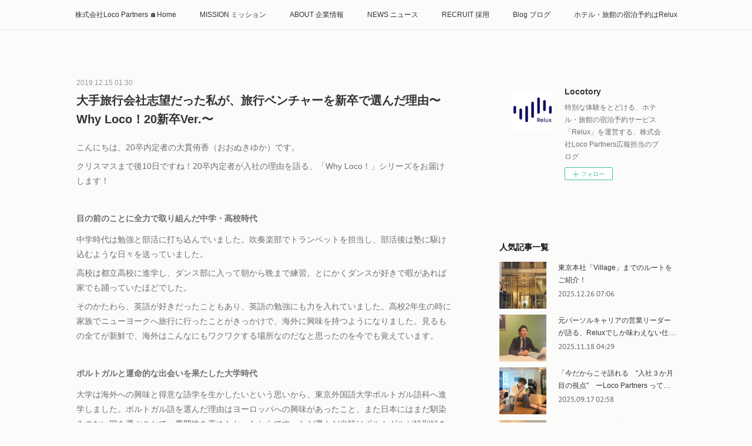

--- FILE ---
content_type: text/html; charset=utf-8
request_url: https://blog.loco-partners.com/posts/16307401?categoryIds=4341653
body_size: 14067
content:
<!doctype html>

            <html lang="ja" data-reactroot=""><head><meta charSet="UTF-8"/><meta http-equiv="X-UA-Compatible" content="IE=edge"/><meta name="viewport" content="width=device-width,user-scalable=no,initial-scale=1.0,minimum-scale=1.0,maximum-scale=1.0"/><title data-react-helmet="true">大手旅行会社志望だった私が、旅行ベンチャーを新卒で選んだ理由〜Why Loco！20新卒Ver.〜 | Locotory</title><link data-react-helmet="true" rel="canonical" href="https://blog.loco-partners.com/posts/16307401/"/><meta name="description" content="こんにちは、20卒内定者の大貫侑香（おおぬきゆか）です。 クリスマスまで後10日ですね！20卒内定者が入社の理由を語る、「Why Loco！」シリーズをお届けします！ 目の前のことに全力で取り組んだ中"/><meta property="fb:app_id" content="522776621188656"/><meta property="og:url" content="https://blog.loco-partners.com/posts/16307401"/><meta property="og:type" content="article"/><meta property="og:title" content="大手旅行会社志望だった私が、旅行ベンチャーを新卒で選んだ理由〜Why Loco！20新卒Ver.〜"/><meta property="og:description" content="こんにちは、20卒内定者の大貫侑香（おおぬきゆか）です。 クリスマスまで後10日ですね！20卒内定者が入社の理由を語る、「Why Loco！」シリーズをお届けします！ 目の前のことに全力で取り組んだ中"/><meta property="og:image" content="https://cdn.amebaowndme.com/madrid-prd/madrid-web/images/sites/1243957/79166a05e2b84c37f98fb77bbc89761b_965198cece1471d573eea08cc1042a4e.png"/><meta property="og:site_name" content="Locotory"/><meta property="og:locale" content="ja_JP"/><meta name="twitter:card" content="summary_large_image"/><meta name="twitter:site" content="@amebaownd"/><meta name="twitter:title" content="大手旅行会社志望だった私が、旅行ベンチャーを新卒で選んだ理由〜Why Loco！20新卒Ver.〜 | Locotory"/><meta name="twitter:description" content="こんにちは、20卒内定者の大貫侑香（おおぬきゆか）です。 クリスマスまで後10日ですね！20卒内定者が入社の理由を語る、「Why Loco！」シリーズをお届けします！ 目の前のことに全力で取り組んだ中"/><meta name="twitter:image" content="https://cdn.amebaowndme.com/madrid-prd/madrid-web/images/sites/1243957/79166a05e2b84c37f98fb77bbc89761b_965198cece1471d573eea08cc1042a4e.png"/><meta name="twitter:app:id:iphone" content="911640835"/><meta name="twitter:app:url:iphone" content="amebaownd://public/sites/1243957/posts/16307401"/><meta name="twitter:app:id:googleplay" content="jp.co.cyberagent.madrid"/><meta name="twitter:app:url:googleplay" content="amebaownd://public/sites/1243957/posts/16307401"/><meta name="twitter:app:country" content="US"/><link rel="amphtml" href="https://amp.amebaownd.com/posts/16307401"/><link rel="alternate" type="application/rss+xml" title="Locotory" href="https://blog.loco-partners.com/rss.xml"/><link rel="alternate" type="application/atom+xml" title="Locotory" href="https://blog.loco-partners.com/atom.xml"/><link rel="sitemap" type="application/xml" title="Sitemap" href="/sitemap.xml"/><link href="https://static.amebaowndme.com/madrid-frontend/css/user.min-a66be375c.css" rel="stylesheet" type="text/css"/><link href="https://static.amebaowndme.com/madrid-frontend/css/aya/index.min-a66be375c.css" rel="stylesheet" type="text/css"/><link rel="icon" href="https://cdn.amebaowndme.com/madrid-prd/madrid-web/images/sites/1243957/e8665f412a15b44e2da78d984e5a8c88_1d2152efba82840173b9ef92e200dbc7.png?width=32&amp;height=32"/><link rel="apple-touch-icon" href="https://cdn.amebaowndme.com/madrid-prd/madrid-web/images/sites/1243957/e8665f412a15b44e2da78d984e5a8c88_1d2152efba82840173b9ef92e200dbc7.png?width=180&amp;height=180"/><style id="site-colors" charSet="UTF-8">.u-nav-clr {
  color: #333333;
}
.u-nav-bdr-clr {
  border-color: #333333;
}
.u-nav-bg-clr {
  background-color: #FBFBF9;
}
.u-nav-bg-bdr-clr {
  border-color: #FBFBF9;
}
.u-site-clr {
  color: #ffffff;
}
.u-base-bg-clr {
  background-color: #FBFBF9;
}
.u-btn-clr {
  color: #ffffff;
}
.u-btn-clr:hover,
.u-btn-clr--active {
  color: rgba(255,255,255, 0.7);
}
.u-btn-clr--disabled,
.u-btn-clr:disabled {
  color: rgba(255,255,255, 0.5);
}
.u-btn-bdr-clr {
  border-color: #0f0a64;
}
.u-btn-bdr-clr:hover,
.u-btn-bdr-clr--active {
  border-color: rgba(15,10,100, 0.7);
}
.u-btn-bdr-clr--disabled,
.u-btn-bdr-clr:disabled {
  border-color: rgba(15,10,100, 0.5);
}
.u-btn-bg-clr {
  background-color: #0f0a64;
}
.u-btn-bg-clr:hover,
.u-btn-bg-clr--active {
  background-color: rgba(15,10,100, 0.7);
}
.u-btn-bg-clr--disabled,
.u-btn-bg-clr:disabled {
  background-color: rgba(15,10,100, 0.5);
}
.u-txt-clr {
  color: #333333;
}
.u-txt-clr--lv1 {
  color: rgba(51,51,51, 0.7);
}
.u-txt-clr--lv2 {
  color: rgba(51,51,51, 0.5);
}
.u-txt-clr--lv3 {
  color: rgba(51,51,51, 0.3);
}
.u-txt-bg-clr {
  background-color: #eaeaea;
}
.u-lnk-clr,
.u-clr-area a {
  color: #64553A;
}
.u-lnk-clr:visited,
.u-clr-area a:visited {
  color: rgba(100,85,58, 0.7);
}
.u-lnk-clr:hover,
.u-clr-area a:hover {
  color: rgba(100,85,58, 0.5);
}
.u-ttl-blk-clr {
  color: #111111;
}
.u-ttl-blk-bdr-clr {
  border-color: #111111;
}
.u-ttl-blk-bdr-clr--lv1 {
  border-color: #cfcfcf;
}
.u-bdr-clr {
  border-color: #ffffff;
}
.u-acnt-bdr-clr {
  border-color: #FFBE00;
}
.u-acnt-bg-clr {
  background-color: #FFBE00;
}
body {
  background-color: #FBFBF9;
}
blockquote {
  color: rgba(51,51,51, 0.7);
  border-left-color: #ffffff;
};</style><style id="user-css" charSet="UTF-8">;</style><style media="screen and (max-width: 800px)" id="user-sp-css" charSet="UTF-8">;</style><script>
              (function(i,s,o,g,r,a,m){i['GoogleAnalyticsObject']=r;i[r]=i[r]||function(){
              (i[r].q=i[r].q||[]).push(arguments)},i[r].l=1*new Date();a=s.createElement(o),
              m=s.getElementsByTagName(o)[0];a.async=1;a.src=g;m.parentNode.insertBefore(a,m)
              })(window,document,'script','//www.google-analytics.com/analytics.js','ga');
            </script></head><body id="mdrd-a66be375c" class="u-txt-clr u-base-bg-clr theme-aya plan-premium hide-owndbar "><noscript><iframe src="//www.googletagmanager.com/ns.html?id=GTM-PXK9MM" height="0" width="0" style="display:none;visibility:hidden"></iframe></noscript><script>
            (function(w,d,s,l,i){w[l]=w[l]||[];w[l].push({'gtm.start':
            new Date().getTime(),event:'gtm.js'});var f=d.getElementsByTagName(s)[0],
            j=d.createElement(s),dl=l!='dataLayer'?'&l='+l:'';j.async=true;j.src=
            '//www.googletagmanager.com/gtm.js?id='+i+dl;f.parentNode.insertBefore(j,f);
            })(window,document, 'script', 'dataLayer', 'GTM-PXK9MM');
            </script><div id="content"><div class="page" data-reactroot=""><div class="page__outer"><div class="page__inner u-base-bg-clr"><div role="navigation" class="common-header__outer u-nav-bg-clr"><input type="checkbox" id="header-switch" class="common-header__switch"/><div class="common-header"><div class="common-header__inner js-nav-overflow-criterion"><ul class="common-header__nav common-header-nav"><li class="common-header-nav__item js-nav-item "><a href="https://loco-partners.com/" target="_blank" class="u-nav-clr">株式会社Loco Partners 🏠Home</a></li><li class="common-header-nav__item js-nav-item "><a href="https://loco-partners.com/mission" target="_blank" class="u-nav-clr">MISSION ミッション</a></li><li class="common-header-nav__item js-nav-item "><a href="https://loco-partners.com/about" target="_blank" class="u-nav-clr">ABOUT 企業情報</a></li><li class="common-header-nav__item js-nav-item "><a href="https://loco-partners.com/news" target="_blank" class="u-nav-clr">NEWS ニュース</a></li><li class="common-header-nav__item js-nav-item "><a href="https://hrmos.co/pages/locopartners" target="_blank" class="u-nav-clr">RECRUIT 採用</a></li><li class="common-header-nav__item js-nav-item "><a target="" class="u-nav-clr" href="/">Blog ブログ</a></li><li class="common-header-nav__item js-nav-item "><a href="https://rlx.jp" target="_blank" class="u-nav-clr">ホテル・旅館の宿泊予約はRelux</a></li></ul></div><label class="common-header__more u-nav-bdr-clr" for="header-switch"><span class="u-nav-bdr-clr"><span class="u-nav-bdr-clr"><span class="u-nav-bdr-clr"></span></span></span></label></div></div><div class="page__container page-container"><div class="page-container-inner"><div class="page-container__main"><div class="page__main--outer"><div role="main" class="page__main page__main--blog-detail"><div class="section"><div class="blog-article-outer"><article class="blog-article"><div class="blog-article__inner"><div class="blog-article__header"><time class="blog-article__date u-txt-clr u-txt-clr--lv2" dateTime="2019-12-15T01:30:00Z">2019.12.15 01:30</time><div class="blog-article__title blog-title"><h1 class="blog-title__text u-txt-clr">大手旅行会社志望だった私が、旅行ベンチャーを新卒で選んだ理由〜Why Loco！20新卒Ver.〜</h1></div></div><div class="blog-article__content"><div class="blog-article__body blog-body"><div class="blog-body__item"><div class="blog-body__text u-txt-clr u-txt-clr--lv1 u-clr-area" data-block-type="text"><div>こんにちは、20卒内定者の大貫侑香（おおぬきゆか）です。&nbsp;</div><div>クリスマスまで後10日ですね！20卒内定者が入社の理由を語る、「Why Loco！」シリーズをお届けします！</div><div>&nbsp;</div><h4>目の前のことに全力で取り組んだ中学・高校時代</h4><div>中学時代は勉強と部活に打ち込んでいました。吹奏楽部でトランペットを担当し、部活後は塾に駆け込むような日々を送っていました。</div><div>高校は都立高校に進学し、ダンス部に入って朝から晩まで練習。とにかくダンスが好きで暇があれば家でも踊っていたほどでした。</div><div>そのかたわら、英語が好きだったこともあり、英語の勉強にも力を入れていました。高校2年生の時に家族でニューヨークへ旅行に行ったことがきっかけで、海外に興味を持つようになりました。見るもの全てが新鮮で、海外はこんなにもワクワクする場所なのだなと思ったのを今でも覚えています。</div><div>&nbsp;</div><h4><b>ポルトガルと運命的な出会いを果たした大学時代</b></h4><div>大学は海外への興味と得意な語学を生かしたいという思いから、東京外国語大学ポルトガル語科へ進学しました。ポルトガル語を選んだ理由はヨーロッパへの興味があったこと、また日本にはまだ馴染みのない国を選ぶことで、専門性を高めたかったからです。ただ選んだ当時はポルトガルが特別好きだったという訳ではなく、なんとなく選んだ部分もありました。</div><div><br><br><br><br><br><br><br><br></div></div></div><div class="blog-body__item"><div class="img img__item--center "><div><img alt=""/></div></div></div><div class="blog-body__item"><div class="blog-body__text u-txt-clr u-txt-clr--lv1 u-clr-area" data-block-type="text"><div><div>留学中に現地の友人と旅行した時の写真</div></div><div>大学3年次にはポルトガルのポルトという街へ1年間留学しました。</div><div>ゆったりと流れる時間、人々のおおらかさや温かさを感じる中で、すっかりポルトガルに魅了されることに。</div><div>留学中は「ポルトガルの魅力を日本に発信する」という目的で、WEBページ「地球の歩き方」のポルト特派員として週1回ほど記事を執筆したりしていました。まだ知られていない魅力を発信するということがとても楽しかったです。</div><div>近かったこともあり、お休みの時はヨーロッパ各国へ旅行へ。新しい文化に触れたり、各国の料理を食べたり、現地の料理教室にも参加したりすることが旅行の楽しみでした。</div></div></div><div class="blog-body__item"><div class="img img__item--center "><div><img alt=""/></div></div></div><div class="blog-body__item"><div class="blog-body__text u-txt-clr u-txt-clr--lv1 u-clr-area" data-block-type="text"><div><div>ポーランドの料理教室にて。世界の料理を作ることが趣味です！</div></div><h4>人生で一番悩んだ就活期間</h4><div>就活中はポルトガルに関係する仕事にももちろん興味がありましたが、新卒ということもあり、絞りすぎず、大きな2軸を持ち、様々な業界を見ていました。</div><div>&nbsp;</div><div><b>1. 自分の「好き」に関わる仕事</b></div><div>就活で一番大事にしていた軸です。自分の好きなことに関わっていれば、モチベーション高く仕事ができると考えていました。</div><div><b>2. 成長できる環境</b></div><div>これまで部活や勉強、留学など目の前のことに全力を注いできました。社会人になってからも全力で仕事に取り組みたい、という思いから成長できる環境を求めていました。</div><div>&nbsp;</div><div>この2軸を中心に就活をスタートした時に、まず「好き」な旅行に関わる仕事に興味を持ちました。</div><div>旅行は私にとって人生を豊かにする欠かせないもの。旅行する度に、自分とは全く異なる文化や環境のもとで暮らしている人々の存在を知ることができ、自分の生き方の幅が広がる。そんな経験がとても好きです。</div></div></div><div class="blog-body__item"><div class="img img__item--center "><div><img alt=""/></div></div></div><div class="blog-body__item"><div class="blog-body__text u-txt-clr u-txt-clr--lv1 u-clr-area" data-block-type="text"><div><div>ポルトガルの海で夕日をバックに釣りをする人。しびれる風景です</div></div><div>ただ旅行系企業を色々見たものの、心から「ここで働きたい」という企業には出会えずにいました。何度説明会へ行っても、何度面接を受けても、「ここだ！」と思える出会いがない。</div><div>人生で初めてとも言える挫折経験でした。</div><div>就活も終盤に差し掛かった頃、今後旅行の予約はオンライン予約の比率が増えていくだろうという考えからOTA（Online Travel Agent）を中心に新卒エントリーできる企業を探していた時に、Loco Partnersに出会いました。</div><div>それまでベンチャーはほとんど見ていなかったので、私にとってかなり未知な世界でしたが、とにかく話を聞いてみようと説明会に参加しました。</div><div>&nbsp;</div><h4>知ったきっかけは「旅行会社」だから、でも決め手は「人」でした</h4><div>Loco Partnersの面談では毎回、社員の方がなぜベンチャーであるLoco Partnersに入社したのか、を丁寧に話してくれました。</div><div>選考が進んでいくうちに、Locoshipに表れているような社風や、熱い思いを持って働いている社員に惹かれ、「ここで働きたい」という気持ちが大きくなっていきました。</div><div>またLoco Partnersには「つながりをふやす」というミッションがあります。「人や地域、国などの良質なつながりがふえることは、最終的には世界平和につながる」という代表 篠塚の言葉を聞き、旅行に対する強い思いに共感しました。</div><div>自分の好きに関わりながら、熱い思いを持つメンバーの中で、人としても社会人としても人一倍成長できる環境は、Loco Partnersしかないと思い、新卒で入ることを決意しました。</div><div>旅行会社だからという入り口で出会ったLoco Partnersですが、決め手はまさに「人」だったのです。</div><div>&nbsp;</div><h4>日本の知られざる魅力を国内外に発信したい</h4><div>入社後は、Reluxを通して日本の魅力を国内外へ発信していきたいです。留学や旅行で海外を見てきたからこそ、日本には日本にしかない魅力があります。</div><div>なので海外の方はもちろんのこと、</div><div><b>日本人だからこそ改めて日本の魅力を知ってもらいたい、気づいてもらいたい。</b></div><div><b>自分が生まれた国だからこそ、自分の国を好きになってもらいたい。</b></div><div>こんな思いがあります。</div><div>Reluxを広めることで旅行業界が盛り上がり、日本全国を元気にしながら、この思いを実現していきたいと考えています。</div></div></div><div class="blog-body__item"><div class="img img__item--center "><div><img alt=""/></div></div></div><div class="blog-body__item"><div class="blog-body__text u-txt-clr u-txt-clr--lv1 u-clr-area" data-block-type="text"><div><div>日本の島が好きで奄美大島に行った時の写真。ウミガメに遭遇しました！</div></div><div>また、いずれはReluxで海外ホテルを扱う事業に携わりたいです。というのも、私自身海外旅行をしながら「この宿をReluxに載せたい！」と思うことが度々ありました。</div><div>海外の宿選びは国内旅行に比べ、さらに難易度が上がりますが、厳選して掲載しているReluxで実現できるよう、自分自身の殻を何度も破って、Fail Harder に挑戦していきたいです！</div><div>&nbsp;</div><h4>最後に</h4><div>最後までお読みいただきありがとうございました。20卒内定者の記事を読んでくださった21卒の方を対象に、就活相談をさせていただいています！</div><div>就活は足を動かした分だけ、様々な出会いがあります。Loco Partnersの内定者とカジュアルにお話してみませんか？</div><div>ご興味を持っていただいた方は下記バナーよりお申し込みお待ちしております！</div><div>&nbsp;</div></div></div><div class="blog-body__item"><div class="img img__item--center "><div><img alt=""/></div></div></div></div></div><div class="blog-article__footer"><div class="bloginfo"><div class="bloginfo__category bloginfo-category"><ul class="bloginfo-category__list bloginfo-category-list"><li class="bloginfo-category-list__item"><a class="u-txt-clr u-txt-clr--lv2" href="/posts/categories/12809868">新卒採用<!-- -->(<!-- -->36<!-- -->)</a></li><li class="bloginfo-category-list__item"><a class="u-txt-clr u-txt-clr--lv2" href="/posts/categories/4341653">新卒メンバーインタビュー<!-- -->(<!-- -->20<!-- -->)</a></li><li class="bloginfo-category-list__item"><a class="u-txt-clr u-txt-clr--lv2" href="/posts/categories/12809876">入社理由<!-- -->(<!-- -->57<!-- -->)</a></li></ul></div></div><div class="reblog-btn-outer"><div class="reblog-btn-body"><button class="reblog-btn"><span class="reblog-btn__inner"><span class="icon icon--reblog2"></span></span></button></div></div></div></div><div class="complementary-outer complementary-outer--slot2"><div class="complementary complementary--shareButton "><div class="block-type--shareButton"><div class="share share--circle share--circle-5"><button class="share__btn--facebook share__btn share__btn--circle"><span aria-hidden="true" class="icon--facebook icon"></span></button><button class="share__btn--twitter share__btn share__btn--circle"><span aria-hidden="true" class="icon--twitter icon"></span></button><button class="share__btn--hatenabookmark share__btn share__btn--circle"><span aria-hidden="true" class="icon--hatenabookmark icon"></span></button><button class="share__btn--pocket share__btn share__btn--circle"><span aria-hidden="true" class="icon--pocket icon"></span></button><button class="share__btn--googleplus share__btn share__btn--circle"><span aria-hidden="true" class="icon--googleplus icon"></span></button></div></div></div><div class="complementary complementary--siteFollow "><div class="block-type--siteFollow"><div class="site-follow u-bdr-clr"><div class="site-follow__img"><div><img alt=""/></div></div><div class="site-follow__body"><p class="site-follow__title u-txt-clr"><span class="site-follow__title-inner ">Locotory</span></p><p class="site-follow__text u-txt-clr u-txt-clr--lv1">特別な体験をとどける、ホテル･旅館の宿泊予約サービス「Relux」を運営している株式会社Loco Partnersのメンバーインタビューやメンバー発信の記事です。</p><div class="site-follow__btn-outer"><button class="site-follow__btn site-follow__btn--yet"><div class="site-follow__btn-text"><span aria-hidden="true" class="site-follow__icon icon icon--plus"></span>フォロー</div></button></div></div></div></div></div><div class="complementary complementary--relatedPosts "><div class="block-type--relatedPosts"></div></div><div class="complementary complementary--postPrevNext "><div class="block-type--postPrevNext"><div class="pager pager--type1"><ul class="pager__list"><li class="pager__item pager__item--prev pager__item--bg"><a class="pager__item-inner " style="background-image:url(https://cdn.amebaowndme.com/madrid-prd/madrid-web/images/sites/1243957/22721444b2fb25e570fa05e2ce231cda_7161d0c6d7cf1e8fd22324245e60f9b0.png?width=400)" href="/posts/16307398?categoryIds=4341653"><time class="pager__date " dateTime="2019-12-16T01:30:00Z">2019.12.16 01:30</time><div><span class="pager__description ">人生を変えてくれた経験が大きなヒントに。私が旅行ベンチャーに入社を決めた理由〜Why Loco！20新卒Ver.〜</span></div><span aria-hidden="true" class="pager__icon icon icon--disclosure-l4 "></span></a></li><li class="pager__item pager__item--next pager__item--bg"><a class="pager__item-inner " style="background-image:url(https://cdn.amebaowndme.com/madrid-prd/madrid-web/images/sites/1243957/92092b9deee94c8428bdf408bea9e357_22d46b40f08dec82866979ac7fa52a33.png?width=400)" href="/posts/16307414?categoryIds=4341653"><time class="pager__date " dateTime="2019-12-12T01:30:00Z">2019.12.12 01:30</time><div><span class="pager__description ">「たまたま」説明会に行っただけの私が、「絶対」入社したいと思った理由〜Why Loco！20新卒Ver.〜</span></div><span aria-hidden="true" class="pager__icon icon icon--disclosure-r4 "></span></a></li></ul></div></div></div></div><div class="blog-article__comment"><div class="comment-list js-comment-list" style="display:none"><div><p class="comment-count u-txt-clr u-txt-clr--lv2"><span>0</span>コメント</p><ul><li class="comment-list__item comment-item js-comment-form"><div class="comment-item__body"><form class="comment-item__form u-bdr-clr "><div class="comment-item__form-head"><textarea type="text" id="post-comment" maxLength="1100" placeholder="コメントする..." class="comment-item__input"></textarea></div><div class="comment-item__form-foot"><p class="comment-item__count-outer"><span class="comment-item__count ">1000</span> / 1000</p><button type="submit" disabled="" class="comment-item__submit">投稿</button></div></form></div></li></ul></div></div></div><div class="pswp" tabindex="-1" role="dialog" aria-hidden="true"><div class="pswp__bg"></div><div class="pswp__scroll-wrap"><div class="pswp__container"><div class="pswp__item"></div><div class="pswp__item"></div><div class="pswp__item"></div></div><div class="pswp__ui pswp__ui--hidden"><div class="pswp__top-bar"><div class="pswp__counter"></div><button class="pswp__button pswp__button--close" title="Close (Esc)"></button><button class="pswp__button pswp__button--share" title="Share"></button><button class="pswp__button pswp__button--fs" title="Toggle fullscreen"></button><button class="pswp__button pswp__button--zoom" title="Zoom in/out"></button><div class="pswp__preloader"><div class="pswp__preloader__icn"><div class="pswp__preloader__cut"><div class="pswp__preloader__donut"></div></div></div></div></div><div class="pswp__share-modal pswp__share-modal--hidden pswp__single-tap"><div class="pswp__share-tooltip"></div></div><div class="pswp__button pswp__button--close pswp__close"><span class="pswp__close__item pswp__close"></span><span class="pswp__close__item pswp__close"></span></div><div class="pswp__bottom-bar"><button class="pswp__button pswp__button--arrow--left js-lightbox-arrow" title="Previous (arrow left)"></button><button class="pswp__button pswp__button--arrow--right js-lightbox-arrow" title="Next (arrow right)"></button></div><div class=""><div class="pswp__caption"><div class="pswp__caption"></div><div class="pswp__caption__link"><a class="js-link"></a></div></div></div></div></div></div></article></div></div></div></div></div><aside class="page-container__side page-container__side--east"><div class="complementary-outer complementary-outer--slot11"><div class="complementary complementary--siteFollow complementary--sidebar"><div class="block-type--siteFollow"><div class="site-follow u-bdr-clr"><div class="site-follow__img"><div><img alt=""/></div></div><div class="site-follow__body"><p class="site-follow__title u-txt-clr"><span class="site-follow__title-inner ">Locotory</span></p><p class="site-follow__text u-txt-clr u-txt-clr--lv1">特別な体験をとどける、ホテル・旅館の宿泊予約サービス「Relux」を運営する、株式会社Loco Partners広報担当のブログ</p><div class="site-follow__btn-outer"><button class="site-follow__btn site-follow__btn--yet"><div class="site-follow__btn-text"><span aria-hidden="true" class="site-follow__icon icon icon--plus"></span>フォロー</div></button></div></div></div></div></div><div class="complementary complementary--divider complementary--sidebar"><div class="block-type--divider"><hr class="divider u-bdr-clr"/></div></div><div class="complementary complementary--post complementary--sidebar"><div class="block-type--post"><div class=""><div><h4 class="complementary__heading u-ttl-blk-clr u-font">人気記事一覧</h4></div><div class="blog-list blog-list--summary blog-list--sidebarm blog-list--popularWeekly"></div></div></div></div><div class="complementary complementary--divider complementary--sidebar"><div class="block-type--divider"><hr class="divider u-bdr-clr"/></div></div><div class="complementary complementary--postsCategory complementary--sidebar"><div class="block-type--postsCategory"></div></div><div class="complementary complementary--divider complementary--sidebar"><div class="block-type--divider"><hr class="divider u-bdr-clr"/></div></div><div class="complementary complementary--postsArchive complementary--sidebar"><div class="block-type--postsArchive"></div></div><div class="complementary complementary--divider complementary--sidebar"><div class="block-type--divider"><hr class="divider u-bdr-clr"/></div></div><div class="complementary complementary--keywordSearch complementary--sidebar"><div class="block-type--keywordSearch"><div class="block-type--keyword-search"><div class="keyword-search u-bdr-clr"><form action="" name="keywordSearchForm0" novalidate=""><label for="keyword-search-0" aria-hidden="true" class="keyword-search__icon icon icon--search3"></label><input type="search" id="keyword-search-0" placeholder="キーワードを入力" name="keyword" maxLength="100" class="keyword-search__input"/></form></div></div></div></div><div class="complementary complementary--divider complementary--sidebar"><div class="block-type--divider"><hr class="divider u-bdr-clr"/></div></div><div class="complementary complementary--twitter complementary--sidebar"><div class="block-type--twitter"><div class="twitter"></div></div></div><div class="complementary complementary--divider complementary--sidebar"><div class="block-type--divider"><hr class="divider u-bdr-clr"/></div></div><div class="complementary complementary--map complementary--sidebar"><div class="block-type--map"><div class="map"><div class="map__body js-map"><iframe class="map-frame "></iframe></div></div></div></div><div class="pswp" tabindex="-1" role="dialog" aria-hidden="true"><div class="pswp__bg"></div><div class="pswp__scroll-wrap"><div class="pswp__container"><div class="pswp__item"></div><div class="pswp__item"></div><div class="pswp__item"></div></div><div class="pswp__ui pswp__ui--hidden"><div class="pswp__top-bar"><div class="pswp__counter"></div><button class="pswp__button pswp__button--close" title="Close (Esc)"></button><button class="pswp__button pswp__button--share" title="Share"></button><button class="pswp__button pswp__button--fs" title="Toggle fullscreen"></button><button class="pswp__button pswp__button--zoom" title="Zoom in/out"></button><div class="pswp__preloader"><div class="pswp__preloader__icn"><div class="pswp__preloader__cut"><div class="pswp__preloader__donut"></div></div></div></div></div><div class="pswp__share-modal pswp__share-modal--hidden pswp__single-tap"><div class="pswp__share-tooltip"></div></div><div class="pswp__button pswp__button--close pswp__close"><span class="pswp__close__item pswp__close"></span><span class="pswp__close__item pswp__close"></span></div><div class="pswp__bottom-bar"><button class="pswp__button pswp__button--arrow--left js-lightbox-arrow" title="Previous (arrow left)"></button><button class="pswp__button pswp__button--arrow--right js-lightbox-arrow" title="Next (arrow right)"></button></div><div class=""><div class="pswp__caption"><div class="pswp__caption"></div><div class="pswp__caption__link"><a class="js-link"></a></div></div></div></div></div></div></div></aside></div></div><footer role="contentinfo" class="page__footer footer" style="opacity:1 !important;visibility:visible !important;text-indent:0 !important;overflow:visible !important;position:static !important"><div class="footer__inner u-bdr-clr " style="opacity:1 !important;visibility:visible !important;text-indent:0 !important;overflow:visible !important;display:block !important;transform:none !important"><div class="footer__item u-bdr-clr" style="opacity:1 !important;visibility:visible !important;text-indent:0 !important;overflow:visible !important;display:block !important;transform:none !important"><p class="footer__copyright u-font"><small class="u-txt-clr u-txt-clr--lv2 u-font" style="color:rgba(51,51,51, 0.5) !important">Copyright © <!-- -->2026<!-- --> <!-- -->Locotory<!-- -->.</small></p></div></div></footer></div></div><div class="toast"></div></div></div><script charSet="UTF-8">window.mdrdEnv="prd";</script><script charSet="UTF-8">window.INITIAL_STATE={"authenticate":{"authCheckCompleted":false,"isAuthorized":false},"blogPostReblogs":{},"category":{},"currentSite":{"fetching":false,"status":null,"site":{}},"shopCategory":{},"categories":{},"notifications":{},"page":{},"paginationTitle":{},"postArchives":{},"postComments":{"16307401":{"data":[],"pagination":{"total":0,"offset":0,"limit":0,"cursors":{"after":"","before":""}},"fetching":false},"submitting":false,"postStatus":null},"postDetail":{"postDetail-blogPostId:16307401-categoryIds:4341653":{"fetching":false,"loaded":true,"meta":{"code":200},"data":{"id":"16307401","userId":"1448386","siteId":"1243957","status":"publish","title":"大手旅行会社志望だった私が、旅行ベンチャーを新卒で選んだ理由〜Why Loco！20新卒Ver.〜","contents":[{"type":"text","format":"html","value":"\u003Cdiv\u003Eこんにちは、20卒内定者の大貫侑香（おおぬきゆか）です。&nbsp;\u003C\u002Fdiv\u003E\u003Cdiv\u003Eクリスマスまで後10日ですね！20卒内定者が入社の理由を語る、「Why Loco！」シリーズをお届けします！\u003C\u002Fdiv\u003E\u003Cdiv\u003E&nbsp;\u003C\u002Fdiv\u003E\u003Ch4\u003E目の前のことに全力で取り組んだ中学・高校時代\u003C\u002Fh4\u003E\u003Cdiv\u003E中学時代は勉強と部活に打ち込んでいました。吹奏楽部でトランペットを担当し、部活後は塾に駆け込むような日々を送っていました。\u003C\u002Fdiv\u003E\u003Cdiv\u003E高校は都立高校に進学し、ダンス部に入って朝から晩まで練習。とにかくダンスが好きで暇があれば家でも踊っていたほどでした。\u003C\u002Fdiv\u003E\u003Cdiv\u003Eそのかたわら、英語が好きだったこともあり、英語の勉強にも力を入れていました。高校2年生の時に家族でニューヨークへ旅行に行ったことがきっかけで、海外に興味を持つようになりました。見るもの全てが新鮮で、海外はこんなにもワクワクする場所なのだなと思ったのを今でも覚えています。\u003C\u002Fdiv\u003E\u003Cdiv\u003E&nbsp;\u003C\u002Fdiv\u003E\u003Ch4\u003E\u003Cb\u003Eポルトガルと運命的な出会いを果たした大学時代\u003C\u002Fb\u003E\u003C\u002Fh4\u003E\u003Cdiv\u003E大学は海外への興味と得意な語学を生かしたいという思いから、東京外国語大学ポルトガル語科へ進学しました。ポルトガル語を選んだ理由はヨーロッパへの興味があったこと、また日本にはまだ馴染みのない国を選ぶことで、専門性を高めたかったからです。ただ選んだ当時はポルトガルが特別好きだったという訳ではなく、なんとなく選んだ部分もありました。\u003C\u002Fdiv\u003E\u003Cdiv\u003E\u003Cbr\u003E\u003Cbr\u003E\u003Cbr\u003E\u003Cbr\u003E\u003Cbr\u003E\u003Cbr\u003E\u003Cbr\u003E\u003Cbr\u003E\u003C\u002Fdiv\u003E"},{"type":"image","fit":false,"scale":0,"align":"center","url":"https:\u002F\u002Fcdn.amebaowndme.com\u002Fmadrid-prd\u002Fmadrid-web\u002Fimages\u002Fsites\u002F1243957\u002F79166a05e2b84c37f98fb77bbc89761b_965198cece1471d573eea08cc1042a4e.png","link":"","width":481,"height":288,"target":"_self","lightboxIndex":0},{"type":"text","format":"html","value":"\u003Cdiv\u003E\u003Cdiv\u003E留学中に現地の友人と旅行した時の写真\u003C\u002Fdiv\u003E\u003C\u002Fdiv\u003E\u003Cdiv\u003E大学3年次にはポルトガルのポルトという街へ1年間留学しました。\u003C\u002Fdiv\u003E\u003Cdiv\u003Eゆったりと流れる時間、人々のおおらかさや温かさを感じる中で、すっかりポルトガルに魅了されることに。\u003C\u002Fdiv\u003E\u003Cdiv\u003E留学中は「ポルトガルの魅力を日本に発信する」という目的で、WEBページ「地球の歩き方」のポルト特派員として週1回ほど記事を執筆したりしていました。まだ知られていない魅力を発信するということがとても楽しかったです。\u003C\u002Fdiv\u003E\u003Cdiv\u003E近かったこともあり、お休みの時はヨーロッパ各国へ旅行へ。新しい文化に触れたり、各国の料理を食べたり、現地の料理教室にも参加したりすることが旅行の楽しみでした。\u003C\u002Fdiv\u003E"},{"type":"image","fit":false,"scale":0,"align":"center","url":"https:\u002F\u002Fcdn.amebaowndme.com\u002Fmadrid-prd\u002Fmadrid-web\u002Fimages\u002Fsites\u002F1243957\u002Fc4f16eea5a373896c878c3fdaedf03d9_3f5d9897f4e25ab92ed8808242d4f2a7.png","link":"","width":500,"height":374,"target":"_self","lightboxIndex":1},{"type":"text","format":"html","value":"\u003Cdiv\u003E\u003Cdiv\u003Eポーランドの料理教室にて。世界の料理を作ることが趣味です！\u003C\u002Fdiv\u003E\u003C\u002Fdiv\u003E\u003Ch4\u003E人生で一番悩んだ就活期間\u003C\u002Fh4\u003E\u003Cdiv\u003E就活中はポルトガルに関係する仕事にももちろん興味がありましたが、新卒ということもあり、絞りすぎず、大きな2軸を持ち、様々な業界を見ていました。\u003C\u002Fdiv\u003E\u003Cdiv\u003E&nbsp;\u003C\u002Fdiv\u003E\u003Cdiv\u003E\u003Cb\u003E1. 自分の「好き」に関わる仕事\u003C\u002Fb\u003E\u003C\u002Fdiv\u003E\u003Cdiv\u003E就活で一番大事にしていた軸です。自分の好きなことに関わっていれば、モチベーション高く仕事ができると考えていました。\u003C\u002Fdiv\u003E\u003Cdiv\u003E\u003Cb\u003E2. 成長できる環境\u003C\u002Fb\u003E\u003C\u002Fdiv\u003E\u003Cdiv\u003Eこれまで部活や勉強、留学など目の前のことに全力を注いできました。社会人になってからも全力で仕事に取り組みたい、という思いから成長できる環境を求めていました。\u003C\u002Fdiv\u003E\u003Cdiv\u003E&nbsp;\u003C\u002Fdiv\u003E\u003Cdiv\u003Eこの2軸を中心に就活をスタートした時に、まず「好き」な旅行に関わる仕事に興味を持ちました。\u003C\u002Fdiv\u003E\u003Cdiv\u003E旅行は私にとって人生を豊かにする欠かせないもの。旅行する度に、自分とは全く異なる文化や環境のもとで暮らしている人々の存在を知ることができ、自分の生き方の幅が広がる。そんな経験がとても好きです。\u003C\u002Fdiv\u003E"},{"type":"image","fit":false,"scale":0,"align":"center","url":"https:\u002F\u002Fcdn.amebaowndme.com\u002Fmadrid-prd\u002Fmadrid-web\u002Fimages\u002Fsites\u002F1243957\u002Fcaef42e27dcf47e44cfdaba903e48f5d_a98af2133b6d7aa15d9f1295422a649a.png","link":"","width":499,"height":376,"target":"_self","lightboxIndex":2},{"type":"text","format":"html","value":"\u003Cdiv\u003E\u003Cdiv\u003Eポルトガルの海で夕日をバックに釣りをする人。しびれる風景です\u003C\u002Fdiv\u003E\u003C\u002Fdiv\u003E\u003Cdiv\u003Eただ旅行系企業を色々見たものの、心から「ここで働きたい」という企業には出会えずにいました。何度説明会へ行っても、何度面接を受けても、「ここだ！」と思える出会いがない。\u003C\u002Fdiv\u003E\u003Cdiv\u003E人生で初めてとも言える挫折経験でした。\u003C\u002Fdiv\u003E\u003Cdiv\u003E就活も終盤に差し掛かった頃、今後旅行の予約はオンライン予約の比率が増えていくだろうという考えからOTA（Online Travel Agent）を中心に新卒エントリーできる企業を探していた時に、Loco Partnersに出会いました。\u003C\u002Fdiv\u003E\u003Cdiv\u003Eそれまでベンチャーはほとんど見ていなかったので、私にとってかなり未知な世界でしたが、とにかく話を聞いてみようと説明会に参加しました。\u003C\u002Fdiv\u003E\u003Cdiv\u003E&nbsp;\u003C\u002Fdiv\u003E\u003Ch4\u003E知ったきっかけは「旅行会社」だから、でも決め手は「人」でした\u003C\u002Fh4\u003E\u003Cdiv\u003ELoco Partnersの面談では毎回、社員の方がなぜベンチャーであるLoco Partnersに入社したのか、を丁寧に話してくれました。\u003C\u002Fdiv\u003E\u003Cdiv\u003E選考が進んでいくうちに、Locoshipに表れているような社風や、熱い思いを持って働いている社員に惹かれ、「ここで働きたい」という気持ちが大きくなっていきました。\u003C\u002Fdiv\u003E\u003Cdiv\u003EまたLoco Partnersには「つながりをふやす」というミッションがあります。「人や地域、国などの良質なつながりがふえることは、最終的には世界平和につながる」という代表 篠塚の言葉を聞き、旅行に対する強い思いに共感しました。\u003C\u002Fdiv\u003E\u003Cdiv\u003E自分の好きに関わりながら、熱い思いを持つメンバーの中で、人としても社会人としても人一倍成長できる環境は、Loco Partnersしかないと思い、新卒で入ることを決意しました。\u003C\u002Fdiv\u003E\u003Cdiv\u003E旅行会社だからという入り口で出会ったLoco Partnersですが、決め手はまさに「人」だったのです。\u003C\u002Fdiv\u003E\u003Cdiv\u003E&nbsp;\u003C\u002Fdiv\u003E\u003Ch4\u003E日本の知られざる魅力を国内外に発信したい\u003C\u002Fh4\u003E\u003Cdiv\u003E入社後は、Reluxを通して日本の魅力を国内外へ発信していきたいです。留学や旅行で海外を見てきたからこそ、日本には日本にしかない魅力があります。\u003C\u002Fdiv\u003E\u003Cdiv\u003Eなので海外の方はもちろんのこと、\u003C\u002Fdiv\u003E\u003Cdiv\u003E\u003Cb\u003E日本人だからこそ改めて日本の魅力を知ってもらいたい、気づいてもらいたい。\u003C\u002Fb\u003E\u003C\u002Fdiv\u003E\u003Cdiv\u003E\u003Cb\u003E自分が生まれた国だからこそ、自分の国を好きになってもらいたい。\u003C\u002Fb\u003E\u003C\u002Fdiv\u003E\u003Cdiv\u003Eこんな思いがあります。\u003C\u002Fdiv\u003E\u003Cdiv\u003EReluxを広めることで旅行業界が盛り上がり、日本全国を元気にしながら、この思いを実現していきたいと考えています。\u003C\u002Fdiv\u003E"},{"type":"image","fit":false,"scale":0,"align":"center","url":"https:\u002F\u002Fcdn.amebaowndme.com\u002Fmadrid-prd\u002Fmadrid-web\u002Fimages\u002Fsites\u002F1243957\u002F981a89d9a581b6bbd7cf745bd69e3672_961653acf94c8fcdde36f3b49ef3ea40.png","link":"","width":488,"height":410,"target":"_self","lightboxIndex":3},{"type":"text","format":"html","value":"\u003Cdiv\u003E\u003Cdiv\u003E日本の島が好きで奄美大島に行った時の写真。ウミガメに遭遇しました！\u003C\u002Fdiv\u003E\u003C\u002Fdiv\u003E\u003Cdiv\u003Eまた、いずれはReluxで海外ホテルを扱う事業に携わりたいです。というのも、私自身海外旅行をしながら「この宿をReluxに載せたい！」と思うことが度々ありました。\u003C\u002Fdiv\u003E\u003Cdiv\u003E海外の宿選びは国内旅行に比べ、さらに難易度が上がりますが、厳選して掲載しているReluxで実現できるよう、自分自身の殻を何度も破って、Fail Harder に挑戦していきたいです！\u003C\u002Fdiv\u003E\u003Cdiv\u003E&nbsp;\u003C\u002Fdiv\u003E\u003Ch4\u003E最後に\u003C\u002Fh4\u003E\u003Cdiv\u003E最後までお読みいただきありがとうございました。20卒内定者の記事を読んでくださった21卒の方を対象に、就活相談をさせていただいています！\u003C\u002Fdiv\u003E\u003Cdiv\u003E就活は足を動かした分だけ、様々な出会いがあります。Loco Partnersの内定者とカジュアルにお話してみませんか？\u003C\u002Fdiv\u003E\u003Cdiv\u003Eご興味を持っていただいた方は下記バナーよりお申し込みお待ちしております！\u003C\u002Fdiv\u003E\u003Cdiv\u003E&nbsp;\u003C\u002Fdiv\u003E"},{"type":"image","fit":false,"scale":0,"align":"center","url":"https:\u002F\u002Fcdn.amebaowndme.com\u002Fmadrid-prd\u002Fmadrid-web\u002Fimages\u002Fsites\u002F1243957\u002Ff20030bc1be209ac22bf46d3f85de395_8e864fd07478017274cf4f0d33ecc1d9.png","link":"https:\u002F\u002Fdocs.google.com\u002Fforms\u002Fd\u002Fe\u002F1FAIpQLSduMOXrFrZhcLtnvE8R2erOUSXQx_Ef2XMf-wbQXf4m2NmSMQ\u002Fviewform","width":1161,"height":365,"target":"_blank","lightboxIndex":4}],"urlPath":"","publishedUrl":"https:\u002F\u002Fblog.loco-partners.com\u002Fposts\u002F16307401","ogpDescription":"","ogpImageUrl":"","contentFiltered":"","viewCount":0,"commentCount":0,"reblogCount":0,"prevBlogPost":{"id":"16307398","title":"人生を変えてくれた経験が大きなヒントに。私が旅行ベンチャーに入社を決めた理由〜Why Loco！20新卒Ver.〜","summary":"こんにちは、20卒内定者の岩田佳奈（いわたかな）です。 クリスマスまで後9日。20卒内定者が入社の理由を語る「Why Loco！」シリーズをお届けします。 中学・高校時代中学・高校共に地元の学校に通っており、特に高校時代は、小学生の頃からやっている書道を部活でも3年間毎日しっかりみっちりやっていました。高校1年生の時に全国で一番大きな大会において全国優勝したり、文化祭で数千人を超える観客の前で大きな筆を使って書道パフォーマンスをしたり、合宿で約470字を徹夜で書き上げてみたりと様々な経験をしました。","imageUrl":"https:\u002F\u002Fcdn.amebaowndme.com\u002Fmadrid-prd\u002Fmadrid-web\u002Fimages\u002Fsites\u002F1243957\u002F22721444b2fb25e570fa05e2ce231cda_7161d0c6d7cf1e8fd22324245e60f9b0.png","publishedAt":"2019-12-16T01:30:00Z"},"nextBlogPost":{"id":"16307414","title":"「たまたま」説明会に行っただけの私が、「絶対」入社したいと思った理由〜Why Loco！20新卒Ver.〜","summary":"こんにちは、20卒内定者の武山未佳（たけやまみか）です。 クリスマスまで後13日ですね！20卒内定者が入社の理由を語る、「Why Loco！」シリーズをお届けします！","imageUrl":"https:\u002F\u002Fcdn.amebaowndme.com\u002Fmadrid-prd\u002Fmadrid-web\u002Fimages\u002Fsites\u002F1243957\u002F92092b9deee94c8428bdf408bea9e357_22d46b40f08dec82866979ac7fa52a33.png","publishedAt":"2019-12-12T01:30:00Z"},"rebloggedPost":false,"blogCategories":[{"id":"12809868","siteId":"1243957","label":"新卒採用","publishedCount":36,"createdAt":"2025-12-04T07:35:58Z","updatedAt":"2025-12-24T02:35:56Z"},{"id":"4341653","siteId":"1243957","label":"新卒メンバーインタビュー","publishedCount":20,"createdAt":"2021-04-01T10:33:52Z","updatedAt":"2025-12-12T03:27:59Z"},{"id":"12809876","siteId":"1243957","label":"入社理由","publishedCount":57,"createdAt":"2025-12-04T07:37:29Z","updatedAt":"2025-12-24T02:41:57Z"}],"user":{"id":"1448386","nickname":"広報チーム","description":"","official":false,"photoUrl":"https:\u002F\u002Fprofile-api.ameba.jp\u002Fv2\u002Fas\u002Flf0b7c9f83adf2c8f0c48dab6ffb09db22ff241e\u002FprofileImage?cat=300","followingCount":1,"createdAt":"2021-03-19T10:10:11Z","updatedAt":"2025-12-24T02:13:07Z"},"updateUser":{"id":"1448386","nickname":"広報チーム","description":"","official":false,"photoUrl":"https:\u002F\u002Fprofile-api.ameba.jp\u002Fv2\u002Fas\u002Flf0b7c9f83adf2c8f0c48dab6ffb09db22ff241e\u002FprofileImage?cat=300","followingCount":1,"createdAt":"2021-03-19T10:10:11Z","updatedAt":"2025-12-24T02:13:07Z"},"comments":{"pagination":{"total":0,"offset":0,"limit":0,"cursors":{"after":"","before":""}},"data":[]},"publishedAt":"2019-12-15T01:30:00Z","createdAt":"2021-04-01T10:23:50Z","updatedAt":"2025-12-10T03:30:58Z","version":3}}},"postList":{},"shopList":{},"shopItemDetail":{},"pureAd":{},"keywordSearch":{},"proxyFrame":{"loaded":false},"relatedPostList":{},"route":{"route":{"path":"\u002Fposts\u002F:blog_post_id","component":function Connect(props, context) {
        _classCallCheck(this, Connect);

        var _this = _possibleConstructorReturn(this, _Component.call(this, props, context));

        _this.version = version;
        _this.store = props.store || context.store;

        (0, _invariant2["default"])(_this.store, 'Could not find "store" in either the context or ' + ('props of "' + connectDisplayName + '". ') + 'Either wrap the root component in a <Provider>, ' + ('or explicitly pass "store" as a prop to "' + connectDisplayName + '".'));

        var storeState = _this.store.getState();
        _this.state = { storeState: storeState };
        _this.clearCache();
        return _this;
      },"route":{"id":"0","type":"blog_post_detail","idForType":"0","title":"","urlPath":"\u002Fposts\u002F:blog_post_id","isHomePage":false}},"params":{"blog_post_id":"16307401"},"location":{"pathname":"\u002Fposts\u002F16307401","search":"?categoryIds=4341653","hash":"","action":"POP","key":"nrvzwh","query":{"categoryIds":"4341653"}}},"siteConfig":{"tagline":"特別な体験をとどける、ホテル･旅館の宿泊予約サービス「Relux」を運営している株式会社Loco Partnersのメンバーインタビューやメンバー発信の記事です。","title":"Locotory","copyright":"","iconUrl":"https:\u002F\u002Fcdn.amebaowndme.com\u002Fmadrid-prd\u002Fmadrid-web\u002Fimages\u002Fsites\u002F1243957\u002Fb9e6226baa5e1088fae662f9faa8e574_1069b0d4818b5fe3e0070abb6971b55d.png","logoUrl":"https:\u002F\u002Fcdn.amebaowndme.com\u002Fmadrid-prd\u002Fmadrid-web\u002Fimages\u002Fsites\u002F1243957\u002F4de2f42d1690b3ab633a1011b7c7fca1_031151a6d715ee712de2f3fcc667cd65.png","coverImageUrl":"https:\u002F\u002Fstatic.amebaowndme.com\u002Fmadrid-static\u002Fgallery\u002F045.jpg","homePageId":"4762972","siteId":"1243957","siteCategoryIds":[1],"themeId":"20","theme":"aya","shopId":"","openedShop":false,"shop":{"law":{"userType":"","corporateName":"","firstName":"","lastName":"","zipCode":"","prefecture":"","address":"","telNo":"","aboutContact":"","aboutPrice":"","aboutPay":"","aboutService":"","aboutReturn":""},"privacyPolicy":{"operator":"","contact":"","collectAndUse":"","restrictionToThirdParties":"","supervision":"","disclosure":"","cookie":""}},"user":{"id":"1448386","nickname":"広報チーム","photoUrl":"","createdAt":"2021-03-19T10:10:11Z","updatedAt":"2025-12-24T02:13:07Z"},"commentApproval":"reject","plan":{"id":"6","name":"premium-annual","ownd_header":true,"powered_by":true,"pure_ads":true},"verifiedType":"general","navigations":[{"title":"株式会社Loco Partners 🏠Home","urlPath":"https:\u002F\u002Floco-partners.com\u002F","target":"_blank","pageId":"0"},{"title":"MISSION ミッション","urlPath":"https:\u002F\u002Floco-partners.com\u002Fmission","target":"_blank","pageId":"0"},{"title":"ABOUT 企業情報","urlPath":"https:\u002F\u002Floco-partners.com\u002Fabout","target":"_blank","pageId":"0"},{"title":"NEWS ニュース","urlPath":"https:\u002F\u002Floco-partners.com\u002Fnews","target":"_blank","pageId":"0"},{"title":"RECRUIT 採用","urlPath":"https:\u002F\u002Fhrmos.co\u002Fpages\u002Flocopartners","target":"_blank","pageId":"0"},{"title":"Blog ブログ","urlPath":".\u002F","target":"_self","pageId":"4762972"},{"title":"ホテル・旅館の宿泊予約はRelux","urlPath":"https:\u002F\u002Frlx.jp","target":"_blank","pageId":"0"}],"routings":[{"id":"0","type":"blog","idForType":"0","title":"","urlPath":"\u002Fposts\u002Fpage\u002F:page_num","isHomePage":false},{"id":"0","type":"blog_post_archive","idForType":"0","title":"","urlPath":"\u002Fposts\u002Farchives\u002F:yyyy\u002F:mm","isHomePage":false},{"id":"0","type":"blog_post_archive","idForType":"0","title":"","urlPath":"\u002Fposts\u002Farchives\u002F:yyyy\u002F:mm\u002Fpage\u002F:page_num","isHomePage":false},{"id":"0","type":"blog_post_category","idForType":"0","title":"","urlPath":"\u002Fposts\u002Fcategories\u002F:category_id","isHomePage":false},{"id":"0","type":"blog_post_category","idForType":"0","title":"","urlPath":"\u002Fposts\u002Fcategories\u002F:category_id\u002Fpage\u002F:page_num","isHomePage":false},{"id":"0","type":"author","idForType":"0","title":"","urlPath":"\u002Fauthors\u002F:user_id","isHomePage":false},{"id":"0","type":"author","idForType":"0","title":"","urlPath":"\u002Fauthors\u002F:user_id\u002Fpage\u002F:page_num","isHomePage":false},{"id":"0","type":"blog_post_category","idForType":"0","title":"","urlPath":"\u002Fposts\u002Fcategory\u002F:category_id","isHomePage":false},{"id":"0","type":"blog_post_category","idForType":"0","title":"","urlPath":"\u002Fposts\u002Fcategory\u002F:category_id\u002Fpage\u002F:page_num","isHomePage":false},{"id":"0","type":"blog_post_detail","idForType":"0","title":"","urlPath":"\u002Fposts\u002F:blog_post_id","isHomePage":false},{"id":"0","type":"keywordSearch","idForType":"0","title":"","urlPath":"\u002Fsearch\u002Fq\u002F:query","isHomePage":false},{"id":"0","type":"keywordSearch","idForType":"0","title":"","urlPath":"\u002Fsearch\u002Fq\u002F:query\u002Fpage\u002F:page_num","isHomePage":false},{"id":"4809440","type":"static","idForType":"0","title":"ページ","urlPath":"\u002Fpages\u002F4809440\u002F","isHomePage":false},{"id":"4809440","type":"static","idForType":"0","title":"ページ","urlPath":"\u002Fpages\u002F4809440\u002F:url_path","isHomePage":false},{"id":"4809370","type":"static","idForType":"0","title":"ページ","urlPath":"\u002Fpages\u002F4809370\u002F","isHomePage":false},{"id":"4809370","type":"static","idForType":"0","title":"ページ","urlPath":"\u002Fpages\u002F4809370\u002F:url_path","isHomePage":false},{"id":"4762972","type":"blog","idForType":"0","title":"Blog ブログ","urlPath":"\u002Fpages\u002F4762972\u002F","isHomePage":true},{"id":"4762972","type":"blog","idForType":"0","title":"Blog ブログ","urlPath":"\u002Fpages\u002F4762972\u002F:url_path","isHomePage":true},{"id":"4762972","type":"blog","idForType":"0","title":"Blog ブログ","urlPath":"\u002F","isHomePage":true}],"siteColors":{"navigationBackground":"#FBFBF9","navigationText":"#333333","siteTitleText":"#ffffff","background":"#FBFBF9","buttonBackground":"#0f0a64","buttonText":"#ffffff","text":"#333333","link":"#64553A","titleBlock":"#111111","border":"#ffffff","accent":"#FFBE00"},"wovnioAttribute":"","useAuthorBlock":false,"twitterHashtags":"","createdAt":"2021-03-19T10:10:51Z","seoTitle":"ブログ | Locotory（ロコトリ―） Loco Partnersメンバーのブログ","isPreview":false,"siteCategory":[{"id":"1","label":"個人のブログやポートフォリオ"}],"previewPost":null,"previewShopItem":null,"hasAmebaIdConnection":false,"serverTime":"2026-01-22T12:40:22Z","complementaries":{"1":{"contents":{"layout":{"rows":[{"columns":[{"blocks":[]}]}]}},"created_at":"2021-03-19T10:10:51Z","updated_at":"2021-03-19T10:13:04Z"},"2":{"contents":{"layout":{"rows":[{"columns":[{"blocks":[{"type":"shareButton","design":"circle","providers":["facebook","twitter","hatenabookmark","pocket","googleplus"]},{"type":"siteFollow","description":""},{"type":"relatedPosts","layoutType":"listl","showHeading":true,"heading":"関連記事","limit":3},{"type":"postPrevNext","showImage":true}]}]}]}},"created_at":"2021-03-19T10:10:51Z","updated_at":"2021-03-19T10:13:04Z"},"3":{"contents":{"layout":{"rows":[{"columns":[{"blocks":[]}]}]}},"created_at":"2021-03-19T10:13:01Z","updated_at":"2021-03-19T10:13:04Z"},"4":{"contents":{"layout":{"rows":[{"columns":[{"blocks":[]}]}]}},"created_at":"2021-03-19T10:13:01Z","updated_at":"2021-03-19T10:13:04Z"},"11":{"contents":{"layout":{"rows":[{"columns":[{"blocks":[{"type":"siteFollow","description":"特別な体験をとどける、ホテル・旅館の宿泊予約サービス「Relux」を運営する、株式会社Loco Partners広報担当のブログ"},{"type":"divider"},{"type":"post","mode":"summary","title":"人気記事一覧","buttonTitle":"もっと見る","limit":5,"layoutType":"sidebarm","categoryIds":"0","showTitle":true,"showButton":false,"sortType":"popularWeekly"},{"type":"divider"},{"type":"postsCategory","heading":"カテゴリ","showHeading":true,"showCount":true,"design":"tagcloud"},{"type":"divider"},{"type":"postsArchive","heading":"アーカイブ","showHeading":false,"design":"accordion"},{"type":"divider"},{"type":"keywordSearch","heading":"検索","showHeading":false},{"type":"divider"},{"type":"twitter","html":"\u003Ca class=\"twitter-timeline\"   href=\"https:\u002F\u002Ftwitter.com\u002Ftwitterapi\" data-widget-id=\"539605779540488192\" data-screen-name=\"inside_relux\"\u003E\u003C\u002Fa\u003E\u003Cscript\u003E!function(d,s,id){var js,fjs=d.getElementsByTagName(s)[0],p=\u002F^http:\u002F.test(d.location)?'http':'https';if(!d.getElementById(id)){js=d.createElement(s);js.id=id;js.src=p+\":\u002F\u002Fplatform.twitter.com\u002Fwidgets.js\";fjs.parentNode.insertBefore(js,fjs);}}(document,\"script\",\"twitter-wjs\");\u003C\u002Fscript\u003E","width":300,"height":300,"screenName":"inside_relux"},{"type":"divider"},{"type":"map","storeName":"株式会社Loco Partners","buildingName":"NBFコモディオ汐留 4階","address":"〒105-0021 東京都港区東新橋2丁目14-1","zoom":14,"showWidget":false,"mapType":"roadmap","latLng":{"lat":35.6580284,"lng":139.6980081}}]}]}]}},"created_at":"2021-03-19T10:13:01Z","updated_at":"2024-03-19T05:53:53Z"}},"siteColorsCss":".u-nav-clr {\n  color: #333333;\n}\n.u-nav-bdr-clr {\n  border-color: #333333;\n}\n.u-nav-bg-clr {\n  background-color: #FBFBF9;\n}\n.u-nav-bg-bdr-clr {\n  border-color: #FBFBF9;\n}\n.u-site-clr {\n  color: #ffffff;\n}\n.u-base-bg-clr {\n  background-color: #FBFBF9;\n}\n.u-btn-clr {\n  color: #ffffff;\n}\n.u-btn-clr:hover,\n.u-btn-clr--active {\n  color: rgba(255,255,255, 0.7);\n}\n.u-btn-clr--disabled,\n.u-btn-clr:disabled {\n  color: rgba(255,255,255, 0.5);\n}\n.u-btn-bdr-clr {\n  border-color: #0f0a64;\n}\n.u-btn-bdr-clr:hover,\n.u-btn-bdr-clr--active {\n  border-color: rgba(15,10,100, 0.7);\n}\n.u-btn-bdr-clr--disabled,\n.u-btn-bdr-clr:disabled {\n  border-color: rgba(15,10,100, 0.5);\n}\n.u-btn-bg-clr {\n  background-color: #0f0a64;\n}\n.u-btn-bg-clr:hover,\n.u-btn-bg-clr--active {\n  background-color: rgba(15,10,100, 0.7);\n}\n.u-btn-bg-clr--disabled,\n.u-btn-bg-clr:disabled {\n  background-color: rgba(15,10,100, 0.5);\n}\n.u-txt-clr {\n  color: #333333;\n}\n.u-txt-clr--lv1 {\n  color: rgba(51,51,51, 0.7);\n}\n.u-txt-clr--lv2 {\n  color: rgba(51,51,51, 0.5);\n}\n.u-txt-clr--lv3 {\n  color: rgba(51,51,51, 0.3);\n}\n.u-txt-bg-clr {\n  background-color: #eaeaea;\n}\n.u-lnk-clr,\n.u-clr-area a {\n  color: #64553A;\n}\n.u-lnk-clr:visited,\n.u-clr-area a:visited {\n  color: rgba(100,85,58, 0.7);\n}\n.u-lnk-clr:hover,\n.u-clr-area a:hover {\n  color: rgba(100,85,58, 0.5);\n}\n.u-ttl-blk-clr {\n  color: #111111;\n}\n.u-ttl-blk-bdr-clr {\n  border-color: #111111;\n}\n.u-ttl-blk-bdr-clr--lv1 {\n  border-color: #cfcfcf;\n}\n.u-bdr-clr {\n  border-color: #ffffff;\n}\n.u-acnt-bdr-clr {\n  border-color: #FFBE00;\n}\n.u-acnt-bg-clr {\n  background-color: #FFBE00;\n}\nbody {\n  background-color: #FBFBF9;\n}\nblockquote {\n  color: rgba(51,51,51, 0.7);\n  border-left-color: #ffffff;\n}","siteFont":{"id":"27","name":"PT Sans"},"siteCss":"","siteSpCss":"","meta":{"Title":"大手旅行会社志望だった私が、旅行ベンチャーを新卒で選んだ理由〜Why Loco！20新卒Ver.〜 | ブログ | Locotory（ロコトリ―） Loco Partnersメンバーのブログ","Description":"こんにちは、20卒内定者の大貫侑香（おおぬきゆか）です。 クリスマスまで後10日ですね！20卒内定者が入社の理由を語る、「Why Loco！」シリーズをお届けします！ 目の前のことに全力で取り組んだ中","Keywords":"","Noindex":false,"Nofollow":false,"CanonicalUrl":"https:\u002F\u002Fblog.loco-partners.com\u002Fposts\u002F16307401","AmpHtml":"https:\u002F\u002Famp.amebaownd.com\u002Fposts\u002F16307401","DisabledFragment":false,"OgMeta":{"Type":"article","Title":"大手旅行会社志望だった私が、旅行ベンチャーを新卒で選んだ理由〜Why Loco！20新卒Ver.〜","Description":"こんにちは、20卒内定者の大貫侑香（おおぬきゆか）です。 クリスマスまで後10日ですね！20卒内定者が入社の理由を語る、「Why Loco！」シリーズをお届けします！ 目の前のことに全力で取り組んだ中","Image":"https:\u002F\u002Fcdn.amebaowndme.com\u002Fmadrid-prd\u002Fmadrid-web\u002Fimages\u002Fsites\u002F1243957\u002F79166a05e2b84c37f98fb77bbc89761b_965198cece1471d573eea08cc1042a4e.png","SiteName":"Locotory","Locale":"ja_JP"},"DeepLinkMeta":{"Ios":{"Url":"amebaownd:\u002F\u002Fpublic\u002Fsites\u002F1243957\u002Fposts\u002F16307401","AppStoreId":"911640835","AppName":"Ameba Ownd"},"Android":{"Url":"amebaownd:\u002F\u002Fpublic\u002Fsites\u002F1243957\u002Fposts\u002F16307401","AppName":"Ameba Ownd","Package":"jp.co.cyberagent.madrid"},"WebUrl":"https:\u002F\u002Fblog.loco-partners.com\u002Fposts\u002F16307401"},"TwitterCard":{"Type":"summary_large_image","Site":"@amebaownd","Creator":"","Title":"大手旅行会社志望だった私が、旅行ベンチャーを新卒で選んだ理由〜Why Loco！20新卒Ver.〜 | Locotory","Description":"こんにちは、20卒内定者の大貫侑香（おおぬきゆか）です。 クリスマスまで後10日ですね！20卒内定者が入社の理由を語る、「Why Loco！」シリーズをお届けします！ 目の前のことに全力で取り組んだ中","Image":"https:\u002F\u002Fcdn.amebaowndme.com\u002Fmadrid-prd\u002Fmadrid-web\u002Fimages\u002Fsites\u002F1243957\u002F79166a05e2b84c37f98fb77bbc89761b_965198cece1471d573eea08cc1042a4e.png"},"TwitterAppCard":{"CountryCode":"US","IPhoneAppId":"911640835","AndroidAppPackageName":"jp.co.cyberagent.madrid","CustomUrl":"amebaownd:\u002F\u002Fpublic\u002Fsites\u002F1243957\u002Fposts\u002F16307401"},"SiteName":"Locotory","ImageUrl":"https:\u002F\u002Fcdn.amebaowndme.com\u002Fmadrid-prd\u002Fmadrid-web\u002Fimages\u002Fsites\u002F1243957\u002F79166a05e2b84c37f98fb77bbc89761b_965198cece1471d573eea08cc1042a4e.png","FacebookAppId":"522776621188656","InstantArticleId":"","FaviconUrl":"https:\u002F\u002Fcdn.amebaowndme.com\u002Fmadrid-prd\u002Fmadrid-web\u002Fimages\u002Fsites\u002F1243957\u002Fe8665f412a15b44e2da78d984e5a8c88_1d2152efba82840173b9ef92e200dbc7.png?width=32&height=32","AppleTouchIconUrl":"https:\u002F\u002Fcdn.amebaowndme.com\u002Fmadrid-prd\u002Fmadrid-web\u002Fimages\u002Fsites\u002F1243957\u002Fe8665f412a15b44e2da78d984e5a8c88_1d2152efba82840173b9ef92e200dbc7.png?width=180&height=180","RssItems":[{"title":"Locotory","url":"https:\u002F\u002Fblog.loco-partners.com\u002Frss.xml"}],"AtomItems":[{"title":"Locotory","url":"https:\u002F\u002Fblog.loco-partners.com\u002Fatom.xml"}]},"googleConfig":{"TrackingCode":"UA-25446267-8","SiteVerificationCode":""},"lanceTrackingUrl":"","FRM_ID_SIGNUP":"c.ownd-sites_r.ownd-sites_1243957","landingPageParams":{"domain":"blog.loco-partners.com","protocol":"https","urlPath":"\u002Fposts\u002F16307401"}},"siteFollow":{},"siteServiceTokens":{},"snsFeed":{},"toastMessages":{"messages":[]},"user":{"loaded":false,"me":{}},"userSites":{"fetching":null,"sites":[]},"userSiteCategories":{}};</script><script src="https://static.amebaowndme.com/madrid-metro/js/aya-c961039a0e890b88fbda.js" charSet="UTF-8"></script><style charSet="UTF-8">    @font-face {
      font-family: 'PT Sans';
      src: url('https://static.amebaowndme.com/madrid-frontend/fonts/userfont/PT_Sans.woff2');
    }
    .u-font {
      font-family: "PT Sans", "Helvetica Bold", "ヒラギノ角ゴ ProN W6","HiraKakuProN-W6", sans-serif;
    }  </style></body></html>